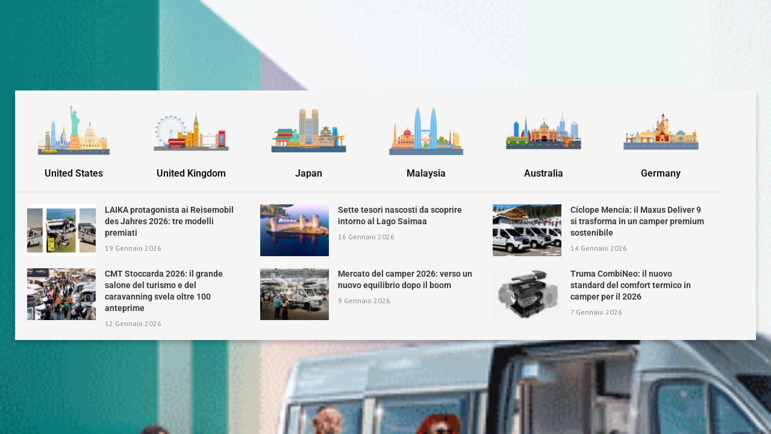

--- FILE ---
content_type: text/html; charset=utf-8
request_url: https://www.google.com/recaptcha/api2/aframe
body_size: 265
content:
<!DOCTYPE HTML><html><head><meta http-equiv="content-type" content="text/html; charset=UTF-8"></head><body><script nonce="yLni5ImcksP91TLNS00ECg">/** Anti-fraud and anti-abuse applications only. See google.com/recaptcha */ try{var clients={'sodar':'https://pagead2.googlesyndication.com/pagead/sodar?'};window.addEventListener("message",function(a){try{if(a.source===window.parent){var b=JSON.parse(a.data);var c=clients[b['id']];if(c){var d=document.createElement('img');d.src=c+b['params']+'&rc='+(localStorage.getItem("rc::a")?sessionStorage.getItem("rc::b"):"");window.document.body.appendChild(d);sessionStorage.setItem("rc::e",parseInt(sessionStorage.getItem("rc::e")||0)+1);localStorage.setItem("rc::h",'1769032337108');}}}catch(b){}});window.parent.postMessage("_grecaptcha_ready", "*");}catch(b){}</script></body></html>

--- FILE ---
content_type: text/css
request_url: https://www.camperpress.info/wp-content/plugins/yith-woocommerce-membership-premium/assets/css/frontend.css?ver=2.0.0
body_size: 3691
content:
/**
 * Frontend style
 *
 * @author Leanza Francesco
 * @version 1.0.0
 */

/*
    My Account Membership Table
*/
table.yith-wcmbs-my-account-membership-table, table.yith-wcmbs-my-account-membership-table tr, table.yith-wcmbs-my-account-membership-table th, table.yith-wcmbs-my-account-membership-table td {
	padding         : 0;
	border-collapse : collapse;
	border          : 0;
}

table.yith-wcmbs-my-account-membership-table-content {
	width         : 100%;
	margin-bottom : 15px;
	padding       : 0;
	box-shadow    : 1px 1px 3px 0px rgba(0, 0, 0, 0.1);
	border        : 1px solid rgb(220, 220, 220);
}

table.yith-wcmbs-my-account-membership-table-content tr, table.yith-wcmbs-my-account-membership-table-content td, table.yith-wcmbs-my-account-membership-table-content th {
	margin           : 0;
	padding          : 13px 10px;
	text-align       : center;
	background-color : #fff;
	font-size        : 13px;
	border           : 0 none;
}

table.yith-wcmbs-my-account-membership-table-content th {
	background-color : #f7f4f4 !important;
	color            : #313131 !important;
	text-transform   : uppercase !important;
	letter-spacing   : 0.07em !important;
	font-size        : 11px !important;
	font-weight      : 800 !important;
}

table.yith-wcmbs-my-account-membership-table-content th.mini-width {
	width : 100px;
}

table.yith-wcmbs-my-account-membership-table-content tr:nth-child(2n+1) td {
	background-color : #f7f4f4;
}

table.yith-wcmbs-my-account-membership-table-content-info {
	width         : 100%;
	margin-bottom : 15px;
	padding       : 0;
	box-shadow    : 1px 1px 3px 0px rgba(0, 0, 0, 0.1);
	border        : 1px solid rgb(220, 220, 220);
}

table.yith-wcmbs-my-account-membership-table-content-info tr, table.yith-wcmbs-my-account-membership-table-content-info td, table.yith-wcmbs-my-account-membership-table-content-info th {
	margin           : 0;
	padding          : 13px 10px;
	text-align       : left;
	background-color : #fff;
	font-size        : 13px;
	border           : 0 none;
}

table.yith-wcmbs-my-account-membership-table-content-info th {
	background-color : #f7f4f4 !important;
	color            : #313131 !important;
	text-transform   : uppercase !important;
	letter-spacing   : 0.07em !important;
	font-size        : 11px !important;
	font-weight      : 800 !important;
}

table.yith-wcmbs-my-account-membership-table-content-info th.mini-width {
	width : 100px;
}

.yith-wcmbs-my-account-membership-container {
	padding       : 0 !important;
	border-radius : 0 0 2px 2px !important;
	border        : 1px solid rgba(0, 0, 0, 0.07) !important;
	border-top    : 0 none !important;
	width         : 100%;
	margin-top    : -2px;
	background    : #fff;
	box-sizing    : border-box;
	box-shadow    : 1px 1px 7px 0 rgba(0, 0, 0, 0.05) !important;
}

.yith-wcmbs-my-account-accordion .yith-wcmbs-my-account-membership-container {
	box-shadow : 0 -8px 0px -1px #fff, 1px 1px 7px 0 rgba(0, 0, 0, 0.05) !important;
}

.yith-wcmbs-my-account-membership-container .yith-wcmbs-membership-details {
	padding : 20px;
}

.yith-wcmbs-membership-details {
	display               : grid;
	grid-template-columns : 1fr 1fr 1fr;
	grid-gap              : 20px;
}

.yith-wcmbs-membership-detail {
	padding    : 20px;
	background : #f4f4f4;
}

.yith-wcmbs-membership-detail:nth-child(3n + 2) {
	background : #eeeeee;
}

.yith-wcmbs-membership-detail:nth-child(3n + 3) {
	background : #dcdcdc;
}

.yith-wcmbs-membership-detail__title {
	font-size      : 0.85em;
	text-transform : uppercase;
	font-weight    : 600;
	margin-bottom  : 10px;
}

.yith-wcmbs-membership-detail__value {
	font-weight : 700;
}

.yith-wcmbs-membership-detail--status .yith-wcmbs-membership-detail__value {
	text-transform : uppercase;
}

.yith-wcmbs-membership-detail.yith-wcmbs-membership-detail--status--active,
.yith-wcmbs-membership-detail.yith-wcmbs-membership-detail--status--resumed {
	background : #f2f1dc;
}

.yith-wcmbs-membership-detail--status--active .yith-wcmbs-membership-detail__value,
.yith-wcmbs-membership-detail--status--resumed .yith-wcmbs-membership-detail__value {
	color : #98a506;
}

.yith-wcmbs-membership-detail.yith-wcmbs-membership-detail--status--expiring {
	background : #fbeedd;
}

.yith-wcmbs-membership-detail--status--expiring .yith-wcmbs-membership-detail__value {
	color : #ef8a04;
}


.yith-wcmbs-membership-detail.yith-wcmbs-membership-detail--status--cancelled,
.yith-wcmbs-membership-detail.yith-wcmbs-membership-detail--status--expired {
	background : #ffe4e0;
}

.yith-wcmbs-membership-detail--status--cancelled .yith-wcmbs-membership-detail__value,
.yith-wcmbs-membership-detail--status--expired .yith-wcmbs-membership-detail__value {
	color : red;
}

.yith-wcmbs-my-account-membership-container .ui-tabs-panel {
	margin-top : 20px;
}

.yith-wcmbs-my-account-accordion h3 {
	width          : 100% !important;
	font-size      : 14px !important;
	text-transform : uppercase !important;
	font-weight    : 600 !important;
	color          : #313131 !important;
	padding        : 15px 20px 15px 10px !important;
	border         : 1px solid rgba(0, 0, 0, 0.07) !important;
	background     : #ffffff !important;
	margin         : 15px 0 0 0 !important;
	cursor         : pointer !important;
	box-sizing     : border-box;
	box-shadow     : 1px 1px 7px 0 rgba(0, 0, 0, 0.05) !important;
}

.yith-wcmbs-my-account-accordion h3:focus {
	outline : none;
}

.yith-wcmbs-my-account-accordion .ui-icon-triangle-1-s, .yith-wcmbs-my-account-accordion .ui-icon-triangle-1-e {
	width          : 25px !important;
	height         : 26px !important;
	vertical-align : middle !important;
	display        : inline-block !important;
	font-family    : "dashicons" !important;
	background     : url('') transparent !important;
	position       : relative !important;
	left           : 0 !important;
	margin         : 0 10px 0 7px !important;
	line-height    : 25px;
}

.yith-wcmbs-my-account-accordion .ui-icon-triangle-1-s::after, .yith-wcmbs-my-account-accordion .ui-icon-triangle-1-e::after {
	content     : "\f347" !important;
	display     : block !important;
	font-size   : 20px !important;
	color       : inherit !important;
	text-align  : center !important;
	text-indent : 0 !important;
	font-weight : 400;
	transition  : transform .3s;
}

.yith-wcmbs-my-account-accordion .ui-icon-triangle-1-s::after {
	transform : rotateZ(180deg) !important;
}

.yith-wcmbs-my-account-accordion h3.ui-accordion-header-active {
	background : #fff;
}

.yith-wcmbs-my-account-accordion h3.ui-corner-top {
	border-radius : 2px 2px 0 0 !important;
}

.yith-wcmbs-my-account-accordion h3.ui-corner-all {
	border-radius : 2px !important;
}

.yith-wcmbs-my-account-accordion h3 .ui-accordion-header-icon {
}

div.yith-wcmbs-tabs {
	border        : 0 !important;
	border-radius : 0 !important;
	background    : transparent !important;
	padding       : 20px;
	padding-top   : 0;
	border-color  : #dedede;
}

div.yith-wcmbs-tabs ul.ui-tabs-nav {
	list-style    : none;
	border-radius : 0 !important;
	border        : 0 !important;;
	background    : transparent !important;
	padding       : 0px !important;
}

div.yith-wcmbs-tabs ul.ui-tabs-nav::after {
	content       : ' ';
	width         : 100%;
	display       : block;
	border-bottom : 1px solid #dedede;
	background    : #00f;
	position      : relative;
	z-index       : 0;
	top           : -1px;
}

div.yith-wcmbs-tabs .ui-tabs-panel {
	padding : 0 !important;
}

div.yith-wcmbs-tabs li {
	list-style : none;
}

div.yith-wcmbs-tabs ul.ui-tabs-nav li {
	border         : 1px solid #e4e4e4 !important;
	display        : inline-block !important;
	z-index        : 0;
	position       : relative;
	background     : #fff !important;
	height         : 43px;
	border-radius  : 0 0 !important;
	vertical-align : middle;
	text-align     : center;
	margin-right   : 5px;
}

div.yith-wcmbs-tabs ul.ui-tabs-nav li.ui-state-default {
	border-bottom : 0 !important;
}

div.yith-wcmbs-tabs ul.ui-tabs-nav li.ui-state-active {
	border-bottom : 1px solid #fff !important;
	z-index       : 1 !important;
}

div.yith-wcmbs-tabs ul.ui-tabs-nav li > a {
	padding         : 0px 25px !important;
	font-size       : 13px !important;
	text-transform  : uppercase !important;
	font-weight     : 700 !important;
	color           : #a4a3a3 !important;
	line-height     : 43px;
	height          : 43px;
	display         : block;
	text-decoration : none !important;
}

div.yith-wcmbs-tabs ul.ui-tabs-nav li.ui-state-active > a {
	color : #404040 !important;
}

div.yith-wcmbs-tabs ul.ui-tabs-nav li > a:focus {
	outline : none !important;
}

div.yith-wcmbs-tabs a {
	border     : 0 !important;
	box-shadow : none !important;
}

/*
    WIDGET MESSAGES
*/
#yith-wcmbs-message-to-send {
	width         : 100%;
	height        : 70px;
	margin-bottom : 10px;
	font-family   : Consolas, Monaco, monospace;
	font-size     : 11px;
	padding       : 5px;
}

#yith-wcmbs-widget-messages-list-wrapper {
	width         : 100%;
	height        : 200px;
	overflow-y    : scroll;
	background    : #fff;
	padding       : 10px !important;
	margin-bottom : 15px !important;
	color         : #000 !important;
}

ul#yith-wcmbs-widget-messages-list {
	overflow : auto;
}

ul#yith-wcmbs-widget-messages-list li {
	overflow : auto;
}

div.yith-wcmbs-message-container {
	padding       : 10px;
	background    : #eee;
	width         : 95%;
	margin-bottom : 20px;
	box-sizing    : border-box;
	position      : relative;
	text-align    : left;
	font-size     : 13px;
}

div.yith-wcmbs-message-container::after {
	content      : ' ';
	position     : absolute;
	border-top   : 15px solid #eee;
	border-right : 15px solid transparent;
	bottom       : -12px;
	left         : 0;
}

div.yith-wcmbs-message-container .exact-date {
	font-size       : 10px;
	text-decoration : none;
	border          : 0;
}

div.yith-wcmbs-message-sent-by-user {
	background  : #ccf0ff;
	margin-left : 5%;
	text-align  : right;
}

div.yith-wcmbs-message-container.yith-wcmbs-message-sent-by-user::after {
	border-top   : 15px solid #ccf0ff;
	border-left  : 15px solid transparent;
	border-right : 0;
	right        : 0;
	left         : auto;
}

div#yith-wcmbs-get-older-messages {
	width          : 100%;
	height         : 30px;
	color          : #fff;
	text-align     : center;
	font-size      : 14px;
	line-height    : 30px;
	background     : #444;
	font-weight    : 800;
	text-transform : uppercase;
	cursor         : pointer;
}

div#yith-wcmbs-get-older-messages:hover {
	background : #777;
}

div.yith-wcmbs-get-older-messages-disabled {
	background : #999 !important;
	cursor     : default !important;
}

/* ----------------------------------------------
    Membership Plan Item List in MY ACCOUNT page
   ---------------------------------------------- */

.yith-wcmbs-my-account-list-plan-items-container {
	padding : 20px !important;
}

.yith-wcmbs-my-account-list-plan-items-container * {
	list-style : none;
}

.yith-wcmbs-membership-plan-items {
	margin-bottom : 40px;
}

.yith-wcmbs-membership-plan-items:last-child {
	margin-bottom : 0;
}

span.yith-wcmbs-plan-items-availability-info {
	font-size     : 10px;
	border-radius : 2px;
	background    : #e4e4e4;
	padding       : 0 7px;
	color         : #555;
	font-style    : italic;
	display       : inline-block;
	margin        : 0 4px;
}

.yith-wcmbs-my-account-list-plan-items-container ul {
	padding : 0 10px;
}

.yith-wcmbs-my-account-list-plan-items-container li {
	font-size     : 12px;
	margin-bottom : 3px;
	padding       : 4px;
}

.yith-wcmbs-my-account-list-plan-items-container li.yith-wcmbs-plan-item {
	height   : 28px;
	position : relative;
}

.yith-wcmbs-my-account-list-plan-items-container li.yith-wcmbs-plan-item:hover {
	background : #f9f9f9;
}

.yith-wcmbs-my-account-list-plan-items-container li h5 {
	padding       : 0;
	margin        : 0;
	font-size     : 13px;
	margin-bottom : 6px;
	margin-top    : 3px;
	font-weight   : 600;
	color         : #313131 !important;
}

/* ----------------------------------------------
    Membership Plan Item List in SHORTCODE
   ---------------------------------------------- */

.yith-wcmbs-plan-list-shortcode-container li {
	list-style : none;
}

.yith-wcmbs-plan-list-shortcode-container p, .yith-wcmbs-plan-list-shortcode-container a {
	margin  : 0;
	padding : 0;
	border  : 0 none !important;
}

/* --------- Download File List -------------- */
ul.yith-wcmbs-download-file-list {
	list-style : none;
}

/*======== MEMBERSHIP TABLE ========== */
table.yith-wcmbs-membership-table {
	width              : 100%;
	border             : 1px solid #dcdcdc;
	border-radius      : 5px;
	border-collapse    : separate;
	-webkit-box-shadow : 1px 1px 1px 1px #f0f0f0;
	box-shadow         : 1px 1px 1px 1px #f0f0f0;
	margin-bottom      : 40px;
	overflow           : hidden;
	table-layout       : auto;
}

table.yith-wcmbs-membership-table th {
	padding        : 15px 20px;
	border-right   : 1px solid #dcdcdc;
	text-align     : center;
	background     : #f6f4f4;
	text-transform : uppercase;
	font-weight    : 700;
	color          : #4d4a4a;
	font-size      : 13px;
}

table.yith-wcmbs-membership-table th:last-child {
	border-right : 0;
}

table.yith-wcmbs-membership-table thead {
	background : #f6f4f4;
}

table.yith-wcmbs-membership-table thead th {
	text-transform : uppercase;
	font-weight    : 700;
	color          : #4d4a4a;
	font-size      : 13px;
}

table.yith-wcmbs-membership-table tbody tr td {
	border-bottom  : 1px solid #dcdcdc;
	border-right   : 1px solid #dcdcdc;
	font-size      : 13px;
	padding        : 15px 20px;
	vertical-align : middle;
	text-align     : left;
}

table.yith-wcmbs-membership-table tbody tr td.download-link {
	padding    : 0;
	text-align : center;
}

table.yith-wcmbs-membership-table tbody tr td:last-child {
	border-right : 0;
}

table.yith-wcmbs-membership-table tbody tr td.download-link a {
	text-transform : uppercase;
	font-weight    : 700;
	padding        : 3px 8px 2px;
	margin         : 5px;
}

table.yith-wcmbs-membership-table tbody tr td.download-link a.banned {
	opacity : 0.3;
}

table.yith-wcmbs-membership-table tbody tr:last-child td {
	border-bottom : 0;
}

table.yith-wcmbs-membership-table .yith-wcmbs-membership-table-icon {
	width      : 100px;
	text-align : center;
}

table.yith-wcmbs-membership-table .yith-wcmbs-membership-table-title a {
	color  : #2471ab;
	border : 0 !important;
}

table.yith-wcmbs-membership-table .yith-wcmbs-membership-table-download {
	text-align : center;
}

table.yith-wcmbs-membership-table tr.yith-wcmbs-membership-table-title th {
	background : #fff;
}

table.yith-wcmbs-membership-table tr.yith-wcmbs-membership-table-title.yith-wcmbs-border-top th {
	text-align : left;
	background : #fff;
}

/*======== DOWNLOAD BUTTON IN MEMBERSHIP CONTENTS ========== */

.yith-wcmbs-product-download-box {
	padding       : 25px;
	border-radius : 7px;
	background    : #fff2e0;
	margin        : 20px 0 40px;
}

.yith-wcmbs-product-download-box--can-download {
	background : #f2f5e4;
}

.yith-wcmbs-product-download-box__heading {
	font-size   : 1.1em;
	font-weight : 600;
	margin      : 0 0 1.5em;
}

.yith-wcmbs-product-download-box__downloads {
	margin : 1.5em 0 -10px;
}

.yith-wcmbs-product-download-box__label:after {
	content : ':';
}

.yith-wcmbs-product-download-box__value {
	font-weight : 600;
}

.yith-wcmbs-product-download-box__non-sufficient-credits {
	color       : #cf0000;
	font-weight : 600;
}

.yith-wcmbs-product-download-button,
.yith-wcmbs-download-links,
.yith-wcmbs-download-button {
	line-height        : 1.5;
	cursor             : pointer;
	text-decoration    : none;
	color              : #fff;
	background-color   : #ebe9eb;
	border             : 0 !important;
	white-space        : nowrap;
	display            : inline-block;
	background-image   : none;
	box-shadow         : none;
	-webkit-box-shadow : none;
	text-shadow        : none;
	margin             : 0 10px 10px 0;
	font-style         : normal;
	font-weight        : 600;
	text-transform     : uppercase;
	padding            : 10px 28px !important;
	border-radius      : 100px;
	font-size          : 13px !important;
}

.yith-wcmbs-product-download-button.locked,
.yith-wcmbs-download-links.locked,
.yith-wcmbs-download-button.locked {
	color      : #fff;
	background : #ca7a0a;
}

.yith-wcmbs-product-download-button.locked:hover,
.yith-wcmbs-download-links.locked:hover,
.yith-wcmbs-download-button.locked:hover {
	color        : #fff;
	background   : #d68a1f;
	border-color : #d68a1f;
}

.yith-wcmbs-product-download-button.unlocked,
.yith-wcmbs-download-links.unlocked,
.yith-wcmbs-download-button.unlocked {
	color      : #fff;
	background : #93ab07;
}

.yith-wcmbs-product-download-button.unlocked:hover,
.yith-wcmbs-download-links.unlocked:hover,
.yith-wcmbs-download-button.unlocked:hover {
	color            : #fff;
	background-color : #a2bb10;
	border-color     : #a2bb10;
}


.yith-wcmbs-download-button__credits:before {
	content : ' - ';
}


.yith-wcmbs-download-button__credits {

}


.yith-wcmbs-download-links {
	margin : 0 4px !important;
	float  : right;
}

.ui-helper-hidden-accessible {
	display : none;
}

/**
 * Membership Plans
 */
.yith-wcmbs-membership-plan-items__title {
	text-transform : uppercase;
	margin-bottom  : 15px;
	color          : #2a8db0;
	font-weight    : 700;
	font-size      : .9em;
}

.yith-wcmbs-membership-plan-items__item,
.yith-wcmbs-membership-history-activity {
	padding         : 17px 24px;
	border          : 1px solid rgba(0, 0, 0, 0.07);
	margin-bottom   : 15px;
	font-size       : .95em;
	display         : flex;
	justify-content : space-between;
	align-items     : center;
	box-shadow      : 1px 1px 7px 0 rgba(0, 0, 0, 0.05);
}

.yith-wcmbs-membership-plan-items__item__name a {
	color : #2a8db0;
}

.yith-wcmbs-membership-plan-items__item__availability {
	font-size : .9em;
	color     : #2a8db0;
}

.yith-wcmbs-membership-plan-items__item__download {
	margin-left : 10px;
}

.yith-wcmbs-membership-plan-items__item__download .yith-wcmbs-product-download-button,
.yith-wcmbs-membership-plan-items__item__download .yith-wcmbs-download-links,
.yith-wcmbs-membership-plan-items__item__download .yith-wcmbs-download-button {
	margin : 5px;
}

.yith-wcmbs-membership-plan-items__footer {
	text-align : center;
}

.yith-wcmbs-membership-plan-items__pagination {
	display       : inline-flex;
	border-radius : 4px;
	border        : 1px solid rgba(0, 0, 0, 0.07);
	box-shadow    : 1px 1px 7px 0 rgba(0, 0, 0, 0.05);
	box-sizing    : border-box;
	align-items   : center;
}

.yith-wcmbs-membership-plan-items__pagination > * {
	line-height : 1.5em;
	font-size   : 1em;
	padding     : 6px 9px 3px;
}

.yith-wcmbs-membership-plan-items__pagination__prev:before,
.yith-wcmbs-membership-plan-items__pagination__next:before {
	font-family : "dashicons";
}

.yith-wcmbs-membership-plan-items__pagination__prev:before {
	content : '\f341';
}

.yith-wcmbs-membership-plan-items__pagination__next:before {
	content : '\f345';
}

.yith-wcmbs-membership-plan-items__pagination__prev.yith-wcmbs--enabled,
.yith-wcmbs-membership-plan-items__pagination__next.yith-wcmbs--enabled {
	cursor : pointer;
}

.yith-wcmbs-membership-plan-items__pagination__prev.yith-wcmbs--disabled,
.yith-wcmbs-membership-plan-items__pagination__next.yith-wcmbs--disabled {
	opacity : 0.5;
}


.yith-wcmbs-membership-history-activity__date {
	font-weight : 600;
	min-width   : 100px;
}

.yith-wcmbs-membership-history-activity__note {
	flex        : 1;
	margin-left : 20px;
}

/**
 * Proteo My Account Icon
 */
.yith-wcmbs-proteo-myaccount-icon svg {
	height    : 30px;
	position  : absolute;
	top       : 50%;
	left      : 50%;
	transform : translateX(-50%) translateY(-50%)
}

.yith-wcmbs-proteo-myaccount-icon {
	height   : 48px;
	position : relative;
}

/**
 * Elementor Widgets - Editor Styles
 */

.yith-wcmbs-elementor-members-only-content-start-widget {
	font-family : -apple-system, BlinkMacSystemFont, "Segoe UI", Roboto, Oxygen-Sans, Ubuntu, Cantarell, "Helvetica Neue", sans-serif;
	text-align  : center;
	font-weight : 600;
	color       : #4f5762;
	position    : relative;
}

.yith-wcmbs-elementor-members-only-content-start-widget:before {
	content    : "";
	position   : absolute;
	top        : calc(50%);
	left       : 0;
	right      : 0;
	border-top : 3px dashed #ccd0d4;
	z-index    : 1;
}

.yith-wcmbs-elementor-members-only-content-start-widget__title {
	position       : relative;
	background     : #fff;
	padding        : 0 20px;
	z-index        : 10;
	text-transform : uppercase;
}


@media only screen and (max-width : 768px) {
	table.yith-wcmbs-membership-table .yith-wcmbs-membership-table-icon {
		width : auto;
	}

	table.yith-wcmbs-membership-table tbody tr td {
		border-bottom : 0;
		border-right  : 0;
	}


	div.yith-wcmbs-tabs ul.ui-tabs-nav {
		margin-left : 0;
	}

	div.yith-wcmbs-tabs ul.ui-tabs-nav li {
		margin-right : 3px;
	}

	.yith-wcmbs-responsive-hidden {
		display : none !important;
	}
}

--- FILE ---
content_type: text/css
request_url: https://www.camperpress.info/wp-content/plugins/ap-plugin-scripteo/frontend/css/asset/ui-datapicker.css?ver=6.8.3
body_size: 431
content:
.ui-datepicker.bsaProCalendar {
	background-color: #fff !important;
	border: 1px solid #eee !important;
	border-radius: 4px !important;
	box-shadow: none;
	display: none;
	margin-top: 4px;
	padding: 10px;
	width: 240px;
	z-index: 100 !important;
}
.ui-datepicker.bsaProCalendar a,
.ui-datepicker.bsaProCalendar a:hover {
	text-decoration: none;
}
.ui-datepicker.bsaProCalendar a:hover,
.ui-datepicker.bsaProCalendar td:hover a {
	color: #65cc84 !important;
	-webkit-transition: color 0.1s ease-in-out;
	-moz-transition: color 0.1s ease-in-out;
	-o-transition: color 0.1s ease-in-out;
	transition: color 0.1s ease-in-out;
}
.ui-datepicker.bsaProCalendar .ui-datepicker-header {
	margin-bottom: 4px;
	text-align: center;
	border: 0;
}
.ui-datepicker.bsaProCalendar .ui-datepicker-title {
	font-weight: 700;
}
.ui-datepicker.bsaProCalendar .ui-datepicker-prev,
.ui-datepicker.bsaProCalendar .ui-datepicker-next {
	cursor: default;
	font-family: 'Glyphicons Halflings';
	-webkit-font-smoothing: antialiased;
	font-style: normal;
	font-weight: normal;
	height: 20px;
	line-height: 1;
	margin-top: 2px;
	width: 30px;
}
.ui-datepicker.bsaProCalendar .ui-datepicker-prev {
	float: left;
	text-align: left;
}
.ui-datepicker.bsaProCalendar .ui-datepicker-next {
	float: right;
	text-align: right;
}
.ui-datepicker.bsaProCalendar .ui-datepicker-prev:before {
	content: "<";
	cursor: pointer;
}
.ui-datepicker.bsaProCalendar .ui-datepicker-next:before {
	content: ">";
	cursor: pointer;
}
.ui-datepicker.bsaProCalendar .ui-icon {
	display: none;
}
.ui-datepicker.bsaProCalendar .ui-datepicker-calendar {
	table-layout: fixed;
	width: 100%;
}
.ui-datepicker.bsaProCalendar .ui-datepicker-calendar tr,
.ui-datepicker.bsaProCalendar .ui-datepicker-calendar tr:hover {
	background-color: transparent;
	border: 0 !important;
	color: black;
}
.ui-datepicker.bsaProCalendar .ui-datepicker-calendar tr td,
.ui-datepicker.bsaProCalendar .ui-datepicker-calendar tr:hover td,
.ui-datepicker.bsaProCalendar .ui-datepicker-calendar tr td a,
.ui-datepicker.bsaProCalendar .ui-datepicker-calendar tr:hover td a {
	background-color: transparent;
	border: 0 !important;
	color: black;
}
.ui-datepicker.bsaProCalendar .ui-datepicker-calendar th,
.ui-datepicker.bsaProCalendar .ui-datepicker-calendar td {
	text-align: center;
	padding: 4px 0;
	border: 0 !important;
}
.ui-datepicker.bsaProCalendar .ui-datepicker-calendar td {
	border-radius: 0;
	background-color: white;
	color: black;
	-webkit-transition: background-color 0.1s ease-in-out, color 0.1s ease-in-out;
	-moz-transition: background-color 0.1s ease-in-out, color 0.1s ease-in-out;
	-o-transition: background-color 0.1s ease-in-out, color 0.1s ease-in-out;
	transition: background-color 0.1s ease-in-out, color 0.1s ease-in-out;
}
.ui-datepicker.bsaProCalendar .ui-datepicker-calendar td:hover {
	background-color: #eee !important;
	cursor: pointer;
}
.ui-datepicker.bsaProCalendar .ui-datepicker-calendar td a {
	text-decoration: none;
}
.ui-datepicker.bsaProCalendar .ui-datepicker-today {
	background-color: #eee !important;
	color: #4a9661 !important;
}
.ui-datepicker.bsaProCalendar .ui-datepicker-current-day {
	background-color: #65cc84 !important;
	color: white !important;
}
.ui-state-highlight, .ui-widget-content .ui-state-highlight, .ui-widget-header .ui-state-highlight {
	border: 0 !important;
	background: inherit !important;
}
.ui-datepicker.bsaProCalendar .ui-datepicker-current-day a {
	color: #fff !important;
}
.ui-datepicker.bsaProCalendar .ui-datepicker-calendar .ui-datepicker-unselectable:hover {
	background-color: #fff;
	cursor: default;
}

--- FILE ---
content_type: text/css
request_url: https://www.camperpress.info/wp-content/uploads/elementor/css/post-1174.css?ver=1769032331
body_size: 700
content:
.elementor-1174 .elementor-element.elementor-element-252e1b4:not(.elementor-motion-effects-element-type-background), .elementor-1174 .elementor-element.elementor-element-252e1b4 > .elementor-motion-effects-container > .elementor-motion-effects-layer{background-color:#F5F5F5;}.elementor-1174 .elementor-element.elementor-element-252e1b4 > .elementor-container{max-width:1170px;}.elementor-1174 .elementor-element.elementor-element-252e1b4{transition:background 0.3s, border 0.3s, border-radius 0.3s, box-shadow 0.3s;padding:10px 0px 20px 0px;}.elementor-1174 .elementor-element.elementor-element-252e1b4 > .elementor-background-overlay{transition:background 0.3s, border-radius 0.3s, opacity 0.3s;}.elementor-1174 .elementor-element.elementor-element-edfa526 > .elementor-container{max-width:1170px;}.elementor-widget-image .widget-image-caption{color:var( --e-global-color-text );font-family:var( --e-global-typography-text-font-family ), Sans-serif;font-weight:var( --e-global-typography-text-font-weight );}.elementor-1174 .elementor-element.elementor-element-e71516f > .elementor-widget-container{padding:0px 20px 0px 20px;}.elementor-1174 .elementor-element.elementor-element-f5fc28c > .elementor-widget-container{margin:0px 0px -10px 0px;}.elementor-1174 .elementor-element.elementor-element-f5fc28c .penci-fancy-heading{margin-left:auto;margin-right:auto;}.elementor-1174 .elementor-element.elementor-element-f5fc28c .penci-heading-title, .elementor-1174 .elementor-element.elementor-element-f5fc28c .penci-heading-title span, .elementor-1174 .elementor-element.elementor-element-f5fc28c .penci-heading-title a{color:#111111;}.elementor-1174 .elementor-element.elementor-element-f5fc28c .penci-heading-title a:hover{color:#4B88CA;}.elementor-1174 .elementor-element.elementor-element-f5fc28c .penci-heading-title{font-family:"Roboto", Sans-serif;font-size:16px;}.elementor-1174 .elementor-element.elementor-element-041d5e2 > .elementor-widget-container{padding:0px 20px 0px 20px;}.elementor-1174 .elementor-element.elementor-element-38d801b > .elementor-widget-container{margin:0px 0px -10px 0px;}.elementor-1174 .elementor-element.elementor-element-38d801b .penci-fancy-heading{margin-left:auto;margin-right:auto;}.elementor-1174 .elementor-element.elementor-element-38d801b .penci-heading-title, .elementor-1174 .elementor-element.elementor-element-38d801b .penci-heading-title span, .elementor-1174 .elementor-element.elementor-element-38d801b .penci-heading-title a{color:#111111;}.elementor-1174 .elementor-element.elementor-element-38d801b .penci-heading-title a:hover{color:#4B88CA;}.elementor-1174 .elementor-element.elementor-element-38d801b .penci-heading-title{font-family:"Roboto", Sans-serif;font-size:16px;}.elementor-1174 .elementor-element.elementor-element-5a98c17 > .elementor-widget-container{padding:0px 20px 0px 20px;}.elementor-1174 .elementor-element.elementor-element-16fc0d2 > .elementor-widget-container{margin:0px 0px -10px 0px;}.elementor-1174 .elementor-element.elementor-element-16fc0d2 .penci-fancy-heading{margin-left:auto;margin-right:auto;}.elementor-1174 .elementor-element.elementor-element-16fc0d2 .penci-heading-title, .elementor-1174 .elementor-element.elementor-element-16fc0d2 .penci-heading-title span, .elementor-1174 .elementor-element.elementor-element-16fc0d2 .penci-heading-title a{color:#111111;}.elementor-1174 .elementor-element.elementor-element-16fc0d2 .penci-heading-title a:hover{color:#4B88CA;}.elementor-1174 .elementor-element.elementor-element-16fc0d2 .penci-heading-title{font-family:"Roboto", Sans-serif;font-size:16px;}.elementor-1174 .elementor-element.elementor-element-657ca6c > .elementor-widget-container{padding:0px 20px 0px 20px;}.elementor-1174 .elementor-element.elementor-element-8c3719f > .elementor-widget-container{margin:0px 0px -10px 0px;}.elementor-1174 .elementor-element.elementor-element-8c3719f .penci-fancy-heading{margin-left:auto;margin-right:auto;}.elementor-1174 .elementor-element.elementor-element-8c3719f .penci-heading-title, .elementor-1174 .elementor-element.elementor-element-8c3719f .penci-heading-title span, .elementor-1174 .elementor-element.elementor-element-8c3719f .penci-heading-title a{color:#111111;}.elementor-1174 .elementor-element.elementor-element-8c3719f .penci-heading-title a:hover{color:#4B88CA;}.elementor-1174 .elementor-element.elementor-element-8c3719f .penci-heading-title{font-family:"Roboto", Sans-serif;font-size:16px;}.elementor-1174 .elementor-element.elementor-element-d31f443 > .elementor-widget-container{padding:0px 20px 0px 20px;}.elementor-1174 .elementor-element.elementor-element-199f52d > .elementor-widget-container{margin:0px 0px -10px 0px;}.elementor-1174 .elementor-element.elementor-element-199f52d .penci-fancy-heading{margin-left:auto;margin-right:auto;}.elementor-1174 .elementor-element.elementor-element-199f52d .penci-heading-title, .elementor-1174 .elementor-element.elementor-element-199f52d .penci-heading-title span, .elementor-1174 .elementor-element.elementor-element-199f52d .penci-heading-title a{color:#111111;}.elementor-1174 .elementor-element.elementor-element-199f52d .penci-heading-title a:hover{color:#4B88CA;}.elementor-1174 .elementor-element.elementor-element-199f52d .penci-heading-title{font-family:"Roboto", Sans-serif;font-size:16px;}.elementor-1174 .elementor-element.elementor-element-10f29db > .elementor-widget-container{padding:0px 20px 0px 20px;}.elementor-1174 .elementor-element.elementor-element-451cec2 > .elementor-widget-container{margin:0px 0px -10px 0px;}.elementor-1174 .elementor-element.elementor-element-451cec2 .penci-fancy-heading{margin-left:auto;margin-right:auto;}.elementor-1174 .elementor-element.elementor-element-451cec2 .penci-heading-title, .elementor-1174 .elementor-element.elementor-element-451cec2 .penci-heading-title span, .elementor-1174 .elementor-element.elementor-element-451cec2 .penci-heading-title a{color:#111111;}.elementor-1174 .elementor-element.elementor-element-451cec2 .penci-heading-title a:hover{color:#4B88CA;}.elementor-1174 .elementor-element.elementor-element-451cec2 .penci-heading-title{font-family:"Roboto", Sans-serif;font-size:16px;}.elementor-1174 .elementor-element.elementor-element-7b08205 > .elementor-container{max-width:1170px;}.elementor-widget-divider{--divider-color:var( --e-global-color-secondary );}.elementor-widget-divider .elementor-divider__text{color:var( --e-global-color-secondary );font-family:var( --e-global-typography-secondary-font-family ), Sans-serif;font-weight:var( --e-global-typography-secondary-font-weight );}.elementor-widget-divider.elementor-view-stacked .elementor-icon{background-color:var( --e-global-color-secondary );}.elementor-widget-divider.elementor-view-framed .elementor-icon, .elementor-widget-divider.elementor-view-default .elementor-icon{color:var( --e-global-color-secondary );border-color:var( --e-global-color-secondary );}.elementor-widget-divider.elementor-view-framed .elementor-icon, .elementor-widget-divider.elementor-view-default .elementor-icon svg{fill:var( --e-global-color-secondary );}.elementor-1174 .elementor-element.elementor-element-df2ee6c{--divider-border-style:solid;--divider-color:#DEDEDE;--divider-border-width:1px;}.elementor-1174 .elementor-element.elementor-element-df2ee6c > .elementor-widget-container{margin:10px 0px 0px 0px;}.elementor-1174 .elementor-element.elementor-element-df2ee6c .elementor-divider-separator{width:100%;}.elementor-1174 .elementor-element.elementor-element-df2ee6c .elementor-divider{padding-block-start:0px;padding-block-end:0px;}.elementor-1174 .elementor-element.elementor-element-8ce502f > .elementor-widget-container{padding:0px 20px 0px 20px;}.elementor-1174 .elementor-element.elementor-element-8ce502f .penci-smalllist{--pcsl-hgap:30px;--pcsl-between:15px;}.elementor-1174 .elementor-element.elementor-element-8ce502f .pcsl-inner .penci-image-holder:before{padding-top:75%;}.elementor-1174 .elementor-element.elementor-element-8ce502f .pcsl-content .pcsl-title{font-size:14px;}.elementor-1174 .elementor-element.elementor-element-8ce502f .grid-post-box-meta{font-size:12px;}@media(max-width:1024px){.elementor-1174 .elementor-element.elementor-element-8ce502f > .elementor-widget-container{padding:0px 10px 0px 10px;}}@media(max-width:767px){.elementor-1174 .elementor-element.elementor-element-8ce502f .pcsl-content .pcsl-title{font-size:14px;}}

--- FILE ---
content_type: text/css
request_url: https://www.camperpress.info/wp-content/uploads/elementor/css/post-767.css?ver=1768441527
body_size: 1138
content:
.elementor-767 .elementor-element.elementor-element-341c4f4:not(.elementor-motion-effects-element-type-background), .elementor-767 .elementor-element.elementor-element-341c4f4 > .elementor-motion-effects-container > .elementor-motion-effects-layer{background-color:#151515;}.elementor-767 .elementor-element.elementor-element-341c4f4 > .elementor-container{max-width:1200px;}.elementor-767 .elementor-element.elementor-element-341c4f4{transition:background 0.3s, border 0.3s, border-radius 0.3s, box-shadow 0.3s;padding:30px 0px 30px 0px;}.elementor-767 .elementor-element.elementor-element-341c4f4 > .elementor-background-overlay{transition:background 0.3s, border-radius 0.3s, opacity 0.3s;}.elementor-widget-image .widget-image-caption{color:var( --e-global-color-text );font-family:var( --e-global-typography-text-font-family ), Sans-serif;font-weight:var( --e-global-typography-text-font-weight );}.elementor-767 .elementor-element.elementor-element-a96bdc0{width:var( --container-widget-width, 100% );max-width:100%;--container-widget-width:100%;--container-widget-flex-grow:0;color:#FFFFFF;}.elementor-767 .elementor-element.elementor-element-69e8c6c{color:#FFFFFF;}.elementor-767 .elementor-element.elementor-element-ce5a218{color:#FFFFFF;}.elementor-767 .elementor-element.elementor-element-a874310 > .elementor-element-populated, .elementor-767 .elementor-element.elementor-element-a874310 > .elementor-element-populated > .elementor-background-overlay, .elementor-767 .elementor-element.elementor-element-a874310 > .elementor-background-slideshow{border-radius:0px 0px 0px 0px;}.elementor-767 .elementor-element.elementor-element-a874310 > .elementor-element-populated{padding:0px 0px 0px 0px;}.elementor-767 .elementor-element.elementor-element-c23fb19 .penci-grid{row-gap:0;}.elementor-767 .elementor-element.elementor-element-c23fb19 .penci-grid li.list-post-3:not(.pc-nothumb) .item > .thumbnail, .elementor-767 .elementor-element.elementor-element-c23fb19 .penci-grid li.list-post.penci-slistp .item > .thumbnail, .elementor-767 .elementor-element.elementor-element-c23fb19 .penci-latest-posts-sc .penci-grid li.list-post .item > .thumbnail{width:0px;}.elementor-767 .elementor-element.elementor-element-c23fb19 .penci-latest-posts-sc .penci-grid li.penci-item-listp .item .content-list-right{width:calc( 100% - 0px );}.elementor-767 .elementor-element.elementor-element-c23fb19 .list-post-3:not(.pc-nothumb) .content-list-right{width:calc( 100% - 0px + 20px );}.elementor-767 .elementor-element.elementor-element-c23fb19 .entry-title,.elementor-767 .elementor-element.elementor-element-c23fb19 .entry-title a,.elementor-767 .elementor-element.elementor-element-c23fb19 .header-standard .entry-title,.elementor-767 .elementor-element.elementor-element-c23fb19 .header-standard .entry-title a,.elementor-767 .elementor-element.elementor-element-c23fb19 .overlay-header-box .entry-title,.elementor-767 .elementor-element.elementor-element-c23fb19 .overlay-header-box .entry-title a,.elementor-767 .elementor-element.elementor-element-c23fb19 .header-standard h2, .elementor-767 .elementor-element.elementor-element-c23fb19 .header-standard h2 a,.elementor-767 .elementor-element.elementor-element-c23fb19 .header-standard .pc_titlebig_standard, .elementor-767 .elementor-element.elementor-element-c23fb19 .pc_titlebig_standard a,.elementor-767 .elementor-element.elementor-element-c23fb19 .penci-grid li .item h2 a, .elementor-767 .elementor-element.elementor-element-c23fb19 .penci-grid li .item h2 a,.elementor-767 .elementor-element.elementor-element-c23fb19 .penci-biggrid-data .pcbg-content-inner .pcbg-title a,.elementor-767 .elementor-element.elementor-element-c23fb19 .penci-masonry .item-masonry h2 a,.elementor-767 .elementor-element.elementor-element-c23fb19 .penci-masonry .item-masonry h2 a{color:#FFFFFF;font-size:14px;}.elementor-767 .elementor-element.elementor-element-c23fb19 .penci-homepage-title.style-21 .inner-arrow span,.elementor-767 .elementor-element.elementor-element-c23fb19 .penci-homepage-title.style-22 .inner-arrow span,.elementor-767 .elementor-element.elementor-element-c23fb19 .penci-homepage-title.style-23 .inner-arrow span,.elementor-767 .elementor-element.elementor-element-c23fb19 .penci-homepage-title.style-24 .inner-arrow span,.elementor-767 .elementor-element.elementor-element-c23fb19 .penci-homepage-title.style-28{--pcheading-cl:#FFFFFF;}.elementor-767 .elementor-element.elementor-element-c23fb19 .penci-border-arrow .inner-arrow{color:#FFFFFF;font-size:16px;}.elementor-767 .elementor-element.elementor-element-c23fb19 .penci-border-arrow .inner-arrow a{color:#FFFFFF;}.elementor-767 .elementor-element.elementor-element-c23fb19 .home-pupular-posts-title, .elementor-767 .elementor-element.elementor-element-c23fb19 .home-pupular-posts-title a, .penci-homepage-title.style-25 .inner-arrow > span{color:#FFFFFF;}.elementor-767 .elementor-element.elementor-element-c23fb19 .penci-homepage-title.style-21 .inner-arrow span{--pcaccent-cl:#02010100;}.elementor-767 .elementor-element.elementor-element-c23fb19 .penci-homepage-title.style-26 .inner-arrow,.elementor-767 .elementor-element.elementor-element-c23fb19 .penci-homepage-title.style-27 .inner-arrow{--pcborder-cl:#02010100;}.elementor-767 .elementor-element.elementor-element-c23fb19 .penci-homepage-title.style-22 .inner-arrow:before{background-color:#02010100;}.elementor-767 .elementor-element.elementor-element-c23fb19 .penci-homepage-title.style-23 .inner-arrow > span:before,.elementor-767 .elementor-element.elementor-element-c23fb19 .penci-homepage-title.style-23 .inner-arrow > span:before{background-color:#02010100;}.elementor-767 .elementor-element.elementor-element-c23fb19 .penci-homepage-title.style-24 .inner-arrow > span:before{background-color:#02010100;}body:not(.pcdm-enable) .elementor-767 .elementor-element.elementor-element-c23fb19 .penci-border-arrow .inner-arrow,.elementor-767 .elementor-element.elementor-element-c23fb19 .style-4.penci-border-arrow .inner-arrow > span:after,.elementor-767 .elementor-element.elementor-element-c23fb19 .style-4.penci-border-arrow .inner-arrow > span:before,.elementor-767 .elementor-element.elementor-element-c23fb19 .style-4.penci-border-arrow .inner-arrow:before,.elementor-767 .elementor-element.elementor-element-c23fb19 .style-4.penci-border-arrow .inner-arrow:after,.elementor-767 .elementor-element.elementor-element-c23fb19 .style-5.penci-border-arrow,.elementor-767 .elementor-element.elementor-element-c23fb19 .style-7.penci-border-arrow,.elementor-767 .elementor-element.elementor-element-c23fb19 .style-9.penci-border-arrow{border-color:#02010100;}body:not(.pcdm-enable) .elementor-767 .elementor-element.elementor-element-c23fb19 .penci-border-arrow:before{border-top-color:#02010100;}body:not(.pcdm-enable) .elementor-767 .elementor-element.elementor-element-c23fb19 .style-16.penci-border-arrow:after{background-color:#02010100;}body:not(.pcdm-enable) .elementor-767 .elementor-element.elementor-element-c23fb19 .penci-home-popular-posts{border-top-color:#02010100;}body:not(.pcdm-enable) .elementor-767 .elementor-element.elementor-element-c23fb19 .penci-homepage-title.style-27 .inner-arrow span span, body:not(.pcdm-enable) .elementor-767 .elementor-element.elementor-element-c23fb19 .penci-homepage-title.style-22 .inner-arrow > span, body:not(.pcdm-enable) .elementor-767 .elementor-element.elementor-element-c23fb19 .penci-homepage-title.style-26{--pcbg-cl:#02010100;}body:not(.pcdm-enable) .elementor-767 .elementor-element.elementor-element-c23fb19 .style-2.penci-border-arrow:after{border-color:transparent;border-top-color:#02010100;}body:not(.pcdm-enable) .elementor-767 .elementor-element.elementor-element-c23fb19 .style-14 .inner-arrow:before,.elementor-767 .elementor-element.elementor-element-c23fb19 .style-11 .inner-arrow,.elementor-767 .elementor-element.elementor-element-c23fb19 .style-12 .inner-arrow,.elementor-767 .elementor-element.elementor-element-c23fb19 .style-13 .inner-arrow,.elementor-767 .elementor-element.elementor-element-c23fb19 .style-15 .inner-arrow,.elementor-767 .elementor-element.elementor-element-c23fb19 .penci-border-arrow .inner-arrow, .elementor-767 .elementor-element.elementor-element-c23fb19 .penci-homepage-title.style-25 .inner-arrow{background-color:#02010100;}.elementor-767 .elementor-element.elementor-element-c41e782 > .elementor-container > .elementor-column > .elementor-widget-wrap{align-content:center;align-items:center;}.elementor-767 .elementor-element.elementor-element-c41e782:not(.elementor-motion-effects-element-type-background), .elementor-767 .elementor-element.elementor-element-c41e782 > .elementor-motion-effects-container > .elementor-motion-effects-layer{background-color:#111111;}.elementor-767 .elementor-element.elementor-element-c41e782 > .elementor-container{max-width:1170px;}.elementor-767 .elementor-element.elementor-element-c41e782{transition:background 0.3s, border 0.3s, border-radius 0.3s, box-shadow 0.3s;padding:15px 0px 15px 0px;}.elementor-767 .elementor-element.elementor-element-c41e782 > .elementor-background-overlay{transition:background 0.3s, border-radius 0.3s, opacity 0.3s;}.elementor-widget-text-editor{font-family:var( --e-global-typography-text-font-family ), Sans-serif;font-weight:var( --e-global-typography-text-font-weight );color:var( --e-global-color-text );}.elementor-widget-text-editor.elementor-drop-cap-view-stacked .elementor-drop-cap{background-color:var( --e-global-color-primary );}.elementor-widget-text-editor.elementor-drop-cap-view-framed .elementor-drop-cap, .elementor-widget-text-editor.elementor-drop-cap-view-default .elementor-drop-cap{color:var( --e-global-color-primary );border-color:var( --e-global-color-primary );}.elementor-767 .elementor-element.elementor-element-dada2ee{text-align:start;font-size:13px;line-height:1.7em;color:#DEDEDE;}.elementor-767 .elementor-element.elementor-element-3dfa2f7{--grid-template-columns:repeat(0, auto);--icon-size:14px;--grid-column-gap:8px;--grid-row-gap:0px;}.elementor-767 .elementor-element.elementor-element-3dfa2f7 .elementor-widget-container{text-align:right;}@media(min-width:768px){.elementor-767 .elementor-element.elementor-element-445a318{width:40.043%;}.elementor-767 .elementor-element.elementor-element-300b2e2{width:18.021%;}.elementor-767 .elementor-element.elementor-element-8ac4eea{width:18.027%;}.elementor-767 .elementor-element.elementor-element-a874310{width:23.839%;}}@media(max-width:1024px) and (min-width:768px){.elementor-767 .elementor-element.elementor-element-445a318{width:100%;}.elementor-767 .elementor-element.elementor-element-300b2e2{width:33.33%;}.elementor-767 .elementor-element.elementor-element-8ac4eea{width:33.33%;}.elementor-767 .elementor-element.elementor-element-a874310{width:33.33%;}}@media(max-width:1024px){.elementor-767 .elementor-element.elementor-element-c23fb19 .penci-grid{row-gap:0;}.elementor-767 .elementor-element.elementor-element-c41e782{padding:15px 15px 15px 15px;}.elementor-767 .elementor-element.elementor-element-dada2ee{text-align:start;}}@media(max-width:767px){.elementor-767 .elementor-element.elementor-element-c23fb19 .penci-grid{row-gap:0;}.elementor-767 .elementor-element.elementor-element-dada2ee{text-align:center;}.elementor-767 .elementor-element.elementor-element-3dfa2f7 .elementor-widget-container{text-align:center;}.elementor-767 .elementor-element.elementor-element-3dfa2f7 > .elementor-widget-container{margin:10px 0px 0px 0px;}}